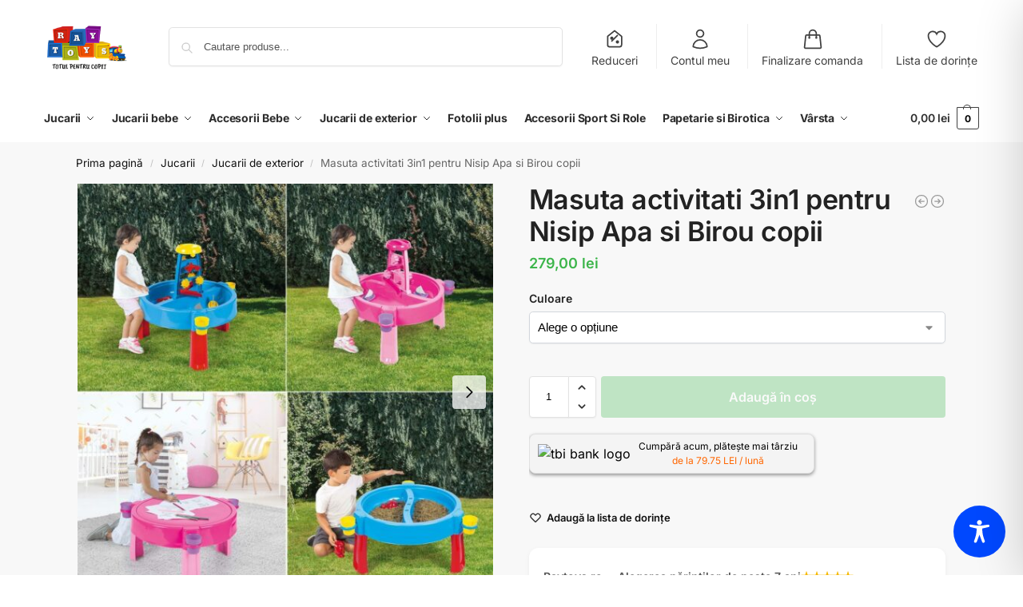

--- FILE ---
content_type: text/html; charset=utf-8
request_url: https://www.google.com/recaptcha/api2/anchor?ar=1&k=6LfwYtEaAAAAAJmywuPTpJJBC_WR_4gdOugckJaX&co=aHR0cHM6Ly9yYXl0b3lzLnJvOjQ0Mw..&hl=ro&v=PoyoqOPhxBO7pBk68S4YbpHZ&size=normal&anchor-ms=20000&execute-ms=30000&cb=jqn18u2gghm3
body_size: 49518
content:
<!DOCTYPE HTML><html dir="ltr" lang="ro"><head><meta http-equiv="Content-Type" content="text/html; charset=UTF-8">
<meta http-equiv="X-UA-Compatible" content="IE=edge">
<title>reCAPTCHA</title>
<style type="text/css">
/* cyrillic-ext */
@font-face {
  font-family: 'Roboto';
  font-style: normal;
  font-weight: 400;
  font-stretch: 100%;
  src: url(//fonts.gstatic.com/s/roboto/v48/KFO7CnqEu92Fr1ME7kSn66aGLdTylUAMa3GUBHMdazTgWw.woff2) format('woff2');
  unicode-range: U+0460-052F, U+1C80-1C8A, U+20B4, U+2DE0-2DFF, U+A640-A69F, U+FE2E-FE2F;
}
/* cyrillic */
@font-face {
  font-family: 'Roboto';
  font-style: normal;
  font-weight: 400;
  font-stretch: 100%;
  src: url(//fonts.gstatic.com/s/roboto/v48/KFO7CnqEu92Fr1ME7kSn66aGLdTylUAMa3iUBHMdazTgWw.woff2) format('woff2');
  unicode-range: U+0301, U+0400-045F, U+0490-0491, U+04B0-04B1, U+2116;
}
/* greek-ext */
@font-face {
  font-family: 'Roboto';
  font-style: normal;
  font-weight: 400;
  font-stretch: 100%;
  src: url(//fonts.gstatic.com/s/roboto/v48/KFO7CnqEu92Fr1ME7kSn66aGLdTylUAMa3CUBHMdazTgWw.woff2) format('woff2');
  unicode-range: U+1F00-1FFF;
}
/* greek */
@font-face {
  font-family: 'Roboto';
  font-style: normal;
  font-weight: 400;
  font-stretch: 100%;
  src: url(//fonts.gstatic.com/s/roboto/v48/KFO7CnqEu92Fr1ME7kSn66aGLdTylUAMa3-UBHMdazTgWw.woff2) format('woff2');
  unicode-range: U+0370-0377, U+037A-037F, U+0384-038A, U+038C, U+038E-03A1, U+03A3-03FF;
}
/* math */
@font-face {
  font-family: 'Roboto';
  font-style: normal;
  font-weight: 400;
  font-stretch: 100%;
  src: url(//fonts.gstatic.com/s/roboto/v48/KFO7CnqEu92Fr1ME7kSn66aGLdTylUAMawCUBHMdazTgWw.woff2) format('woff2');
  unicode-range: U+0302-0303, U+0305, U+0307-0308, U+0310, U+0312, U+0315, U+031A, U+0326-0327, U+032C, U+032F-0330, U+0332-0333, U+0338, U+033A, U+0346, U+034D, U+0391-03A1, U+03A3-03A9, U+03B1-03C9, U+03D1, U+03D5-03D6, U+03F0-03F1, U+03F4-03F5, U+2016-2017, U+2034-2038, U+203C, U+2040, U+2043, U+2047, U+2050, U+2057, U+205F, U+2070-2071, U+2074-208E, U+2090-209C, U+20D0-20DC, U+20E1, U+20E5-20EF, U+2100-2112, U+2114-2115, U+2117-2121, U+2123-214F, U+2190, U+2192, U+2194-21AE, U+21B0-21E5, U+21F1-21F2, U+21F4-2211, U+2213-2214, U+2216-22FF, U+2308-230B, U+2310, U+2319, U+231C-2321, U+2336-237A, U+237C, U+2395, U+239B-23B7, U+23D0, U+23DC-23E1, U+2474-2475, U+25AF, U+25B3, U+25B7, U+25BD, U+25C1, U+25CA, U+25CC, U+25FB, U+266D-266F, U+27C0-27FF, U+2900-2AFF, U+2B0E-2B11, U+2B30-2B4C, U+2BFE, U+3030, U+FF5B, U+FF5D, U+1D400-1D7FF, U+1EE00-1EEFF;
}
/* symbols */
@font-face {
  font-family: 'Roboto';
  font-style: normal;
  font-weight: 400;
  font-stretch: 100%;
  src: url(//fonts.gstatic.com/s/roboto/v48/KFO7CnqEu92Fr1ME7kSn66aGLdTylUAMaxKUBHMdazTgWw.woff2) format('woff2');
  unicode-range: U+0001-000C, U+000E-001F, U+007F-009F, U+20DD-20E0, U+20E2-20E4, U+2150-218F, U+2190, U+2192, U+2194-2199, U+21AF, U+21E6-21F0, U+21F3, U+2218-2219, U+2299, U+22C4-22C6, U+2300-243F, U+2440-244A, U+2460-24FF, U+25A0-27BF, U+2800-28FF, U+2921-2922, U+2981, U+29BF, U+29EB, U+2B00-2BFF, U+4DC0-4DFF, U+FFF9-FFFB, U+10140-1018E, U+10190-1019C, U+101A0, U+101D0-101FD, U+102E0-102FB, U+10E60-10E7E, U+1D2C0-1D2D3, U+1D2E0-1D37F, U+1F000-1F0FF, U+1F100-1F1AD, U+1F1E6-1F1FF, U+1F30D-1F30F, U+1F315, U+1F31C, U+1F31E, U+1F320-1F32C, U+1F336, U+1F378, U+1F37D, U+1F382, U+1F393-1F39F, U+1F3A7-1F3A8, U+1F3AC-1F3AF, U+1F3C2, U+1F3C4-1F3C6, U+1F3CA-1F3CE, U+1F3D4-1F3E0, U+1F3ED, U+1F3F1-1F3F3, U+1F3F5-1F3F7, U+1F408, U+1F415, U+1F41F, U+1F426, U+1F43F, U+1F441-1F442, U+1F444, U+1F446-1F449, U+1F44C-1F44E, U+1F453, U+1F46A, U+1F47D, U+1F4A3, U+1F4B0, U+1F4B3, U+1F4B9, U+1F4BB, U+1F4BF, U+1F4C8-1F4CB, U+1F4D6, U+1F4DA, U+1F4DF, U+1F4E3-1F4E6, U+1F4EA-1F4ED, U+1F4F7, U+1F4F9-1F4FB, U+1F4FD-1F4FE, U+1F503, U+1F507-1F50B, U+1F50D, U+1F512-1F513, U+1F53E-1F54A, U+1F54F-1F5FA, U+1F610, U+1F650-1F67F, U+1F687, U+1F68D, U+1F691, U+1F694, U+1F698, U+1F6AD, U+1F6B2, U+1F6B9-1F6BA, U+1F6BC, U+1F6C6-1F6CF, U+1F6D3-1F6D7, U+1F6E0-1F6EA, U+1F6F0-1F6F3, U+1F6F7-1F6FC, U+1F700-1F7FF, U+1F800-1F80B, U+1F810-1F847, U+1F850-1F859, U+1F860-1F887, U+1F890-1F8AD, U+1F8B0-1F8BB, U+1F8C0-1F8C1, U+1F900-1F90B, U+1F93B, U+1F946, U+1F984, U+1F996, U+1F9E9, U+1FA00-1FA6F, U+1FA70-1FA7C, U+1FA80-1FA89, U+1FA8F-1FAC6, U+1FACE-1FADC, U+1FADF-1FAE9, U+1FAF0-1FAF8, U+1FB00-1FBFF;
}
/* vietnamese */
@font-face {
  font-family: 'Roboto';
  font-style: normal;
  font-weight: 400;
  font-stretch: 100%;
  src: url(//fonts.gstatic.com/s/roboto/v48/KFO7CnqEu92Fr1ME7kSn66aGLdTylUAMa3OUBHMdazTgWw.woff2) format('woff2');
  unicode-range: U+0102-0103, U+0110-0111, U+0128-0129, U+0168-0169, U+01A0-01A1, U+01AF-01B0, U+0300-0301, U+0303-0304, U+0308-0309, U+0323, U+0329, U+1EA0-1EF9, U+20AB;
}
/* latin-ext */
@font-face {
  font-family: 'Roboto';
  font-style: normal;
  font-weight: 400;
  font-stretch: 100%;
  src: url(//fonts.gstatic.com/s/roboto/v48/KFO7CnqEu92Fr1ME7kSn66aGLdTylUAMa3KUBHMdazTgWw.woff2) format('woff2');
  unicode-range: U+0100-02BA, U+02BD-02C5, U+02C7-02CC, U+02CE-02D7, U+02DD-02FF, U+0304, U+0308, U+0329, U+1D00-1DBF, U+1E00-1E9F, U+1EF2-1EFF, U+2020, U+20A0-20AB, U+20AD-20C0, U+2113, U+2C60-2C7F, U+A720-A7FF;
}
/* latin */
@font-face {
  font-family: 'Roboto';
  font-style: normal;
  font-weight: 400;
  font-stretch: 100%;
  src: url(//fonts.gstatic.com/s/roboto/v48/KFO7CnqEu92Fr1ME7kSn66aGLdTylUAMa3yUBHMdazQ.woff2) format('woff2');
  unicode-range: U+0000-00FF, U+0131, U+0152-0153, U+02BB-02BC, U+02C6, U+02DA, U+02DC, U+0304, U+0308, U+0329, U+2000-206F, U+20AC, U+2122, U+2191, U+2193, U+2212, U+2215, U+FEFF, U+FFFD;
}
/* cyrillic-ext */
@font-face {
  font-family: 'Roboto';
  font-style: normal;
  font-weight: 500;
  font-stretch: 100%;
  src: url(//fonts.gstatic.com/s/roboto/v48/KFO7CnqEu92Fr1ME7kSn66aGLdTylUAMa3GUBHMdazTgWw.woff2) format('woff2');
  unicode-range: U+0460-052F, U+1C80-1C8A, U+20B4, U+2DE0-2DFF, U+A640-A69F, U+FE2E-FE2F;
}
/* cyrillic */
@font-face {
  font-family: 'Roboto';
  font-style: normal;
  font-weight: 500;
  font-stretch: 100%;
  src: url(//fonts.gstatic.com/s/roboto/v48/KFO7CnqEu92Fr1ME7kSn66aGLdTylUAMa3iUBHMdazTgWw.woff2) format('woff2');
  unicode-range: U+0301, U+0400-045F, U+0490-0491, U+04B0-04B1, U+2116;
}
/* greek-ext */
@font-face {
  font-family: 'Roboto';
  font-style: normal;
  font-weight: 500;
  font-stretch: 100%;
  src: url(//fonts.gstatic.com/s/roboto/v48/KFO7CnqEu92Fr1ME7kSn66aGLdTylUAMa3CUBHMdazTgWw.woff2) format('woff2');
  unicode-range: U+1F00-1FFF;
}
/* greek */
@font-face {
  font-family: 'Roboto';
  font-style: normal;
  font-weight: 500;
  font-stretch: 100%;
  src: url(//fonts.gstatic.com/s/roboto/v48/KFO7CnqEu92Fr1ME7kSn66aGLdTylUAMa3-UBHMdazTgWw.woff2) format('woff2');
  unicode-range: U+0370-0377, U+037A-037F, U+0384-038A, U+038C, U+038E-03A1, U+03A3-03FF;
}
/* math */
@font-face {
  font-family: 'Roboto';
  font-style: normal;
  font-weight: 500;
  font-stretch: 100%;
  src: url(//fonts.gstatic.com/s/roboto/v48/KFO7CnqEu92Fr1ME7kSn66aGLdTylUAMawCUBHMdazTgWw.woff2) format('woff2');
  unicode-range: U+0302-0303, U+0305, U+0307-0308, U+0310, U+0312, U+0315, U+031A, U+0326-0327, U+032C, U+032F-0330, U+0332-0333, U+0338, U+033A, U+0346, U+034D, U+0391-03A1, U+03A3-03A9, U+03B1-03C9, U+03D1, U+03D5-03D6, U+03F0-03F1, U+03F4-03F5, U+2016-2017, U+2034-2038, U+203C, U+2040, U+2043, U+2047, U+2050, U+2057, U+205F, U+2070-2071, U+2074-208E, U+2090-209C, U+20D0-20DC, U+20E1, U+20E5-20EF, U+2100-2112, U+2114-2115, U+2117-2121, U+2123-214F, U+2190, U+2192, U+2194-21AE, U+21B0-21E5, U+21F1-21F2, U+21F4-2211, U+2213-2214, U+2216-22FF, U+2308-230B, U+2310, U+2319, U+231C-2321, U+2336-237A, U+237C, U+2395, U+239B-23B7, U+23D0, U+23DC-23E1, U+2474-2475, U+25AF, U+25B3, U+25B7, U+25BD, U+25C1, U+25CA, U+25CC, U+25FB, U+266D-266F, U+27C0-27FF, U+2900-2AFF, U+2B0E-2B11, U+2B30-2B4C, U+2BFE, U+3030, U+FF5B, U+FF5D, U+1D400-1D7FF, U+1EE00-1EEFF;
}
/* symbols */
@font-face {
  font-family: 'Roboto';
  font-style: normal;
  font-weight: 500;
  font-stretch: 100%;
  src: url(//fonts.gstatic.com/s/roboto/v48/KFO7CnqEu92Fr1ME7kSn66aGLdTylUAMaxKUBHMdazTgWw.woff2) format('woff2');
  unicode-range: U+0001-000C, U+000E-001F, U+007F-009F, U+20DD-20E0, U+20E2-20E4, U+2150-218F, U+2190, U+2192, U+2194-2199, U+21AF, U+21E6-21F0, U+21F3, U+2218-2219, U+2299, U+22C4-22C6, U+2300-243F, U+2440-244A, U+2460-24FF, U+25A0-27BF, U+2800-28FF, U+2921-2922, U+2981, U+29BF, U+29EB, U+2B00-2BFF, U+4DC0-4DFF, U+FFF9-FFFB, U+10140-1018E, U+10190-1019C, U+101A0, U+101D0-101FD, U+102E0-102FB, U+10E60-10E7E, U+1D2C0-1D2D3, U+1D2E0-1D37F, U+1F000-1F0FF, U+1F100-1F1AD, U+1F1E6-1F1FF, U+1F30D-1F30F, U+1F315, U+1F31C, U+1F31E, U+1F320-1F32C, U+1F336, U+1F378, U+1F37D, U+1F382, U+1F393-1F39F, U+1F3A7-1F3A8, U+1F3AC-1F3AF, U+1F3C2, U+1F3C4-1F3C6, U+1F3CA-1F3CE, U+1F3D4-1F3E0, U+1F3ED, U+1F3F1-1F3F3, U+1F3F5-1F3F7, U+1F408, U+1F415, U+1F41F, U+1F426, U+1F43F, U+1F441-1F442, U+1F444, U+1F446-1F449, U+1F44C-1F44E, U+1F453, U+1F46A, U+1F47D, U+1F4A3, U+1F4B0, U+1F4B3, U+1F4B9, U+1F4BB, U+1F4BF, U+1F4C8-1F4CB, U+1F4D6, U+1F4DA, U+1F4DF, U+1F4E3-1F4E6, U+1F4EA-1F4ED, U+1F4F7, U+1F4F9-1F4FB, U+1F4FD-1F4FE, U+1F503, U+1F507-1F50B, U+1F50D, U+1F512-1F513, U+1F53E-1F54A, U+1F54F-1F5FA, U+1F610, U+1F650-1F67F, U+1F687, U+1F68D, U+1F691, U+1F694, U+1F698, U+1F6AD, U+1F6B2, U+1F6B9-1F6BA, U+1F6BC, U+1F6C6-1F6CF, U+1F6D3-1F6D7, U+1F6E0-1F6EA, U+1F6F0-1F6F3, U+1F6F7-1F6FC, U+1F700-1F7FF, U+1F800-1F80B, U+1F810-1F847, U+1F850-1F859, U+1F860-1F887, U+1F890-1F8AD, U+1F8B0-1F8BB, U+1F8C0-1F8C1, U+1F900-1F90B, U+1F93B, U+1F946, U+1F984, U+1F996, U+1F9E9, U+1FA00-1FA6F, U+1FA70-1FA7C, U+1FA80-1FA89, U+1FA8F-1FAC6, U+1FACE-1FADC, U+1FADF-1FAE9, U+1FAF0-1FAF8, U+1FB00-1FBFF;
}
/* vietnamese */
@font-face {
  font-family: 'Roboto';
  font-style: normal;
  font-weight: 500;
  font-stretch: 100%;
  src: url(//fonts.gstatic.com/s/roboto/v48/KFO7CnqEu92Fr1ME7kSn66aGLdTylUAMa3OUBHMdazTgWw.woff2) format('woff2');
  unicode-range: U+0102-0103, U+0110-0111, U+0128-0129, U+0168-0169, U+01A0-01A1, U+01AF-01B0, U+0300-0301, U+0303-0304, U+0308-0309, U+0323, U+0329, U+1EA0-1EF9, U+20AB;
}
/* latin-ext */
@font-face {
  font-family: 'Roboto';
  font-style: normal;
  font-weight: 500;
  font-stretch: 100%;
  src: url(//fonts.gstatic.com/s/roboto/v48/KFO7CnqEu92Fr1ME7kSn66aGLdTylUAMa3KUBHMdazTgWw.woff2) format('woff2');
  unicode-range: U+0100-02BA, U+02BD-02C5, U+02C7-02CC, U+02CE-02D7, U+02DD-02FF, U+0304, U+0308, U+0329, U+1D00-1DBF, U+1E00-1E9F, U+1EF2-1EFF, U+2020, U+20A0-20AB, U+20AD-20C0, U+2113, U+2C60-2C7F, U+A720-A7FF;
}
/* latin */
@font-face {
  font-family: 'Roboto';
  font-style: normal;
  font-weight: 500;
  font-stretch: 100%;
  src: url(//fonts.gstatic.com/s/roboto/v48/KFO7CnqEu92Fr1ME7kSn66aGLdTylUAMa3yUBHMdazQ.woff2) format('woff2');
  unicode-range: U+0000-00FF, U+0131, U+0152-0153, U+02BB-02BC, U+02C6, U+02DA, U+02DC, U+0304, U+0308, U+0329, U+2000-206F, U+20AC, U+2122, U+2191, U+2193, U+2212, U+2215, U+FEFF, U+FFFD;
}
/* cyrillic-ext */
@font-face {
  font-family: 'Roboto';
  font-style: normal;
  font-weight: 900;
  font-stretch: 100%;
  src: url(//fonts.gstatic.com/s/roboto/v48/KFO7CnqEu92Fr1ME7kSn66aGLdTylUAMa3GUBHMdazTgWw.woff2) format('woff2');
  unicode-range: U+0460-052F, U+1C80-1C8A, U+20B4, U+2DE0-2DFF, U+A640-A69F, U+FE2E-FE2F;
}
/* cyrillic */
@font-face {
  font-family: 'Roboto';
  font-style: normal;
  font-weight: 900;
  font-stretch: 100%;
  src: url(//fonts.gstatic.com/s/roboto/v48/KFO7CnqEu92Fr1ME7kSn66aGLdTylUAMa3iUBHMdazTgWw.woff2) format('woff2');
  unicode-range: U+0301, U+0400-045F, U+0490-0491, U+04B0-04B1, U+2116;
}
/* greek-ext */
@font-face {
  font-family: 'Roboto';
  font-style: normal;
  font-weight: 900;
  font-stretch: 100%;
  src: url(//fonts.gstatic.com/s/roboto/v48/KFO7CnqEu92Fr1ME7kSn66aGLdTylUAMa3CUBHMdazTgWw.woff2) format('woff2');
  unicode-range: U+1F00-1FFF;
}
/* greek */
@font-face {
  font-family: 'Roboto';
  font-style: normal;
  font-weight: 900;
  font-stretch: 100%;
  src: url(//fonts.gstatic.com/s/roboto/v48/KFO7CnqEu92Fr1ME7kSn66aGLdTylUAMa3-UBHMdazTgWw.woff2) format('woff2');
  unicode-range: U+0370-0377, U+037A-037F, U+0384-038A, U+038C, U+038E-03A1, U+03A3-03FF;
}
/* math */
@font-face {
  font-family: 'Roboto';
  font-style: normal;
  font-weight: 900;
  font-stretch: 100%;
  src: url(//fonts.gstatic.com/s/roboto/v48/KFO7CnqEu92Fr1ME7kSn66aGLdTylUAMawCUBHMdazTgWw.woff2) format('woff2');
  unicode-range: U+0302-0303, U+0305, U+0307-0308, U+0310, U+0312, U+0315, U+031A, U+0326-0327, U+032C, U+032F-0330, U+0332-0333, U+0338, U+033A, U+0346, U+034D, U+0391-03A1, U+03A3-03A9, U+03B1-03C9, U+03D1, U+03D5-03D6, U+03F0-03F1, U+03F4-03F5, U+2016-2017, U+2034-2038, U+203C, U+2040, U+2043, U+2047, U+2050, U+2057, U+205F, U+2070-2071, U+2074-208E, U+2090-209C, U+20D0-20DC, U+20E1, U+20E5-20EF, U+2100-2112, U+2114-2115, U+2117-2121, U+2123-214F, U+2190, U+2192, U+2194-21AE, U+21B0-21E5, U+21F1-21F2, U+21F4-2211, U+2213-2214, U+2216-22FF, U+2308-230B, U+2310, U+2319, U+231C-2321, U+2336-237A, U+237C, U+2395, U+239B-23B7, U+23D0, U+23DC-23E1, U+2474-2475, U+25AF, U+25B3, U+25B7, U+25BD, U+25C1, U+25CA, U+25CC, U+25FB, U+266D-266F, U+27C0-27FF, U+2900-2AFF, U+2B0E-2B11, U+2B30-2B4C, U+2BFE, U+3030, U+FF5B, U+FF5D, U+1D400-1D7FF, U+1EE00-1EEFF;
}
/* symbols */
@font-face {
  font-family: 'Roboto';
  font-style: normal;
  font-weight: 900;
  font-stretch: 100%;
  src: url(//fonts.gstatic.com/s/roboto/v48/KFO7CnqEu92Fr1ME7kSn66aGLdTylUAMaxKUBHMdazTgWw.woff2) format('woff2');
  unicode-range: U+0001-000C, U+000E-001F, U+007F-009F, U+20DD-20E0, U+20E2-20E4, U+2150-218F, U+2190, U+2192, U+2194-2199, U+21AF, U+21E6-21F0, U+21F3, U+2218-2219, U+2299, U+22C4-22C6, U+2300-243F, U+2440-244A, U+2460-24FF, U+25A0-27BF, U+2800-28FF, U+2921-2922, U+2981, U+29BF, U+29EB, U+2B00-2BFF, U+4DC0-4DFF, U+FFF9-FFFB, U+10140-1018E, U+10190-1019C, U+101A0, U+101D0-101FD, U+102E0-102FB, U+10E60-10E7E, U+1D2C0-1D2D3, U+1D2E0-1D37F, U+1F000-1F0FF, U+1F100-1F1AD, U+1F1E6-1F1FF, U+1F30D-1F30F, U+1F315, U+1F31C, U+1F31E, U+1F320-1F32C, U+1F336, U+1F378, U+1F37D, U+1F382, U+1F393-1F39F, U+1F3A7-1F3A8, U+1F3AC-1F3AF, U+1F3C2, U+1F3C4-1F3C6, U+1F3CA-1F3CE, U+1F3D4-1F3E0, U+1F3ED, U+1F3F1-1F3F3, U+1F3F5-1F3F7, U+1F408, U+1F415, U+1F41F, U+1F426, U+1F43F, U+1F441-1F442, U+1F444, U+1F446-1F449, U+1F44C-1F44E, U+1F453, U+1F46A, U+1F47D, U+1F4A3, U+1F4B0, U+1F4B3, U+1F4B9, U+1F4BB, U+1F4BF, U+1F4C8-1F4CB, U+1F4D6, U+1F4DA, U+1F4DF, U+1F4E3-1F4E6, U+1F4EA-1F4ED, U+1F4F7, U+1F4F9-1F4FB, U+1F4FD-1F4FE, U+1F503, U+1F507-1F50B, U+1F50D, U+1F512-1F513, U+1F53E-1F54A, U+1F54F-1F5FA, U+1F610, U+1F650-1F67F, U+1F687, U+1F68D, U+1F691, U+1F694, U+1F698, U+1F6AD, U+1F6B2, U+1F6B9-1F6BA, U+1F6BC, U+1F6C6-1F6CF, U+1F6D3-1F6D7, U+1F6E0-1F6EA, U+1F6F0-1F6F3, U+1F6F7-1F6FC, U+1F700-1F7FF, U+1F800-1F80B, U+1F810-1F847, U+1F850-1F859, U+1F860-1F887, U+1F890-1F8AD, U+1F8B0-1F8BB, U+1F8C0-1F8C1, U+1F900-1F90B, U+1F93B, U+1F946, U+1F984, U+1F996, U+1F9E9, U+1FA00-1FA6F, U+1FA70-1FA7C, U+1FA80-1FA89, U+1FA8F-1FAC6, U+1FACE-1FADC, U+1FADF-1FAE9, U+1FAF0-1FAF8, U+1FB00-1FBFF;
}
/* vietnamese */
@font-face {
  font-family: 'Roboto';
  font-style: normal;
  font-weight: 900;
  font-stretch: 100%;
  src: url(//fonts.gstatic.com/s/roboto/v48/KFO7CnqEu92Fr1ME7kSn66aGLdTylUAMa3OUBHMdazTgWw.woff2) format('woff2');
  unicode-range: U+0102-0103, U+0110-0111, U+0128-0129, U+0168-0169, U+01A0-01A1, U+01AF-01B0, U+0300-0301, U+0303-0304, U+0308-0309, U+0323, U+0329, U+1EA0-1EF9, U+20AB;
}
/* latin-ext */
@font-face {
  font-family: 'Roboto';
  font-style: normal;
  font-weight: 900;
  font-stretch: 100%;
  src: url(//fonts.gstatic.com/s/roboto/v48/KFO7CnqEu92Fr1ME7kSn66aGLdTylUAMa3KUBHMdazTgWw.woff2) format('woff2');
  unicode-range: U+0100-02BA, U+02BD-02C5, U+02C7-02CC, U+02CE-02D7, U+02DD-02FF, U+0304, U+0308, U+0329, U+1D00-1DBF, U+1E00-1E9F, U+1EF2-1EFF, U+2020, U+20A0-20AB, U+20AD-20C0, U+2113, U+2C60-2C7F, U+A720-A7FF;
}
/* latin */
@font-face {
  font-family: 'Roboto';
  font-style: normal;
  font-weight: 900;
  font-stretch: 100%;
  src: url(//fonts.gstatic.com/s/roboto/v48/KFO7CnqEu92Fr1ME7kSn66aGLdTylUAMa3yUBHMdazQ.woff2) format('woff2');
  unicode-range: U+0000-00FF, U+0131, U+0152-0153, U+02BB-02BC, U+02C6, U+02DA, U+02DC, U+0304, U+0308, U+0329, U+2000-206F, U+20AC, U+2122, U+2191, U+2193, U+2212, U+2215, U+FEFF, U+FFFD;
}

</style>
<link rel="stylesheet" type="text/css" href="https://www.gstatic.com/recaptcha/releases/PoyoqOPhxBO7pBk68S4YbpHZ/styles__ltr.css">
<script nonce="JRXdepra7zAOEiKUGPjGMw" type="text/javascript">window['__recaptcha_api'] = 'https://www.google.com/recaptcha/api2/';</script>
<script type="text/javascript" src="https://www.gstatic.com/recaptcha/releases/PoyoqOPhxBO7pBk68S4YbpHZ/recaptcha__ro.js" nonce="JRXdepra7zAOEiKUGPjGMw">
      
    </script></head>
<body><div id="rc-anchor-alert" class="rc-anchor-alert"></div>
<input type="hidden" id="recaptcha-token" value="[base64]">
<script type="text/javascript" nonce="JRXdepra7zAOEiKUGPjGMw">
      recaptcha.anchor.Main.init("[\x22ainput\x22,[\x22bgdata\x22,\x22\x22,\[base64]/[base64]/bmV3IFpbdF0obVswXSk6Sz09Mj9uZXcgWlt0XShtWzBdLG1bMV0pOks9PTM/bmV3IFpbdF0obVswXSxtWzFdLG1bMl0pOks9PTQ/[base64]/[base64]/[base64]/[base64]/[base64]/[base64]/[base64]/[base64]/[base64]/[base64]/[base64]/[base64]/[base64]/[base64]\\u003d\\u003d\x22,\[base64]\\u003d\x22,\x22w47CgipHEsK9aMOPHkTDssKsWHJkwogibsOpD33DqmV6woU9wrQ5woRYWgzCjDbCk3/[base64]/[base64]/DphLDnF7DszQgwqTDglfDg386A8O7HsKWwr/DpS3DigLDncKPwqs1wptfIcOSw4IWw70jesKawpUkEMO2a3R9E8OfK8O7WSRRw4UZwrTCs8OywrRDwrTCujvDmDpSYSjCiyHDkMKyw6tiwovDrQLCtj0GwqfCpcKNw6PCtxIdwoDDpGbCncKfaMK2w7nDpsKhwr/[base64]/DmDl7w4I5Jj5yZG7Cm8KdwovDi8O/Iwl3wpLClH0JUMKsEDZiw61bwqfCtHDCnWzDoX7CjMO1w4Qowql6wrHCosOOa8OzIxnCk8Kowowxwpx2w4V+w410w6AWwrN/w5wGAXtCw4IiWFYiawfCmVIDw4XDu8KSw4rCp8K0VMOxI8O2w4NhwqJnMW/Crhw/GkwtwrDCoBUDw6rDvcKiw6FrBxEfwrTDs8KyekfCs8KoVsKSBBzDgFFHOzrDi8OeakFRMsKTD3XDhcKTBsKmVyjDtE46w5nDncOVQsKRwrXDk1DCrcK1fn/CuH9vw5FGwqVtwql2KsOELl0KXiY8w5RGADrDmcK1bcO+wp/[base64]/Dh8K6OB7DqsKawpA5wok1PMKObSvCpsOzw6TCmcKOwpnCvFFIwqvCnxMAwrtKRTLCl8KyLQhxBX08PcKbF8OCBHpOAMKxw7nCpm9+wqoGREnDjVl9w67Ct0jChcKGNjtWw7fCmX9dwrDCoQlnbnnCgj7CkhjCqsO7wqnDkMOZX1HDig3DqMKCAylvw6/CnVd2wqQ7RMKWOsOxY01Jw5xLJ8K/UWENwrd5wrPCh8KyR8OgXzHDohLCtUvCsFnDvcOfwrbDkcOXwrs/AsOnGnVtTFtUFznCvRzDmgnClgXDjmI+XcKzOMKTw7fCtR3DrSHDgsK7SEPDrcKvAcKcw4vDvcK+TMOXAMKpw54oIHwjw5PDhFPDrcOmw7jCrRvCgFTDs3Juw4/CvcOdwp43UcKqw5HCnx7DqMO1HCvDmsOfwp4icgBzOMKGBmdhw7B+ZMORwq7CrMKyPsKtw67DosKvwrDCpBRmwqJ5wrgqw6PCnMOWaUTCvmDChcKHaRkSwqxUwqVXHsKFcRwTwrDCosOrw5UeARcLe8KGfcO8dsK/bBIlw5xtw59hRcKDVsONI8OFV8OGw4pew7jClMKRw5bCh1I4BcO/w5Iqw7XCp8KAwp0TwolwAnJNT8O3w54xw78oRwTDilHDicOJJTLDpsOowr7Cny/DrBZ4RjQOGELCrH/Ct8KEXw1vwpjDmMKaADAMCsOkLHkzwqJGw79KEcO2w7PCpRQGwqsuA0zDhwXDvcOlwowVBcOJYcOTwq0wQjbDksKkwq3DrMKLw4HClcK/[base64]/CjcO1woXCtUvCkcOURkfDssOWwqfCr2Erw68OwoNWcMOIw64UwobDvCEvY3pawoPCgxvCpFIDw4EewpzDh8OAA8KDwpIdw4tYWMOHw5tPwoMYw4HCnFDCsMKCw7JxEypFw5p2EyHDl3nCjntDMR9Fw6BQWUxywpE1BsOXccKrwovDqHHCt8KwwqTDmMKzwqx/WBXChH5swoEONcO0wr/CmEkgA0zCmMOlYMOAE1cnw6LCsAzCkFEEw7xEw4TCgcOxcRtPInhNZMO+dMKGZsKOw4XDm8ODwo0QwogCXW/CocOHJXQlwrLDtMKrbzVxZ8OkBGvDp1JMwrIiGMOCw6lJwp1lPHZFFAEhw64LPsKjw4fDpz5OXznCm8KiY0XCocK3w7pPNUp8HFHDvUTCg8K/[base64]/wqbDjHwuA2vCllMkw6QVwrFGw7LDlxjClHI+w47CjWFsw5vDunnDmjBnwoFgw4g6w6kdaHrCgsKrWcOKw4XCksO/[base64]/Dt8OtQxwAw5TDmMK3YjHDpcKPwrXCo27DssOWwr0iNcOJw4NtW3/Dh8KfwrHDvAfCuRTDscOjBkDCo8OQa3bDvsKdw5Q1woPDnShZwqbDqQTDvjTDusOPw7zDiWp7w47DjcKlwoPDhF/Cl8Ktw5vDosOZKcKwICs7QcOYYGZ2NHoDw49+w6TDmD7ChUTDtMO+OSbDvTjCvsOANMKjwqLDqMO3w7VRw7DDrljDt0AxWzoGwqDCkEPDucOZw4bCnMOYdsOMwqQYAA0RwpAwOBh/BjwKLMOeOU7Ds8KbQFMnwqBLwojDsMOXdMOhXALChWh/[base64]/Dv3IhK8OEKBbDuMOswqJRUnjDl2TDlwTCscOeM8KiMMKow7zDk8Obw7stLXI2wqrCu8OYdcOjFD16w7BCw6jCigEaw6PDhMKzw7/Cv8Ktw4oQEwRxFsOFQ8K5w4XCosKSEg3DgMKRw6UsdcKHwrdrw50Tw6jCjcKNAcK3OWNEasKKcALCncK+LmE/[base64]/DshzDtMKQwpFGDWUZdTQYw6fDsMOlw4nCmsK2dWPDpU9WecKRw4AtTcOfw4nCizc3w7bClsKXBGR/wo8dEcOYLcKbwr5+ak7DuUxpR8OYBALCqcK/JsK4HX7DvCnCrsOoRAMQw5RCwrnCkjDDmBjClRLCpsOUwpHCs8K+FcO1w4htLsOew6cTwpRIQ8OgEDLDij8bw53DucKSw67DmV3Cr27CrRZFFsOIaMK3CBHCk8OQw6hqw6g2ZC7CiBbCvsKpwpTCoMKvwo7DmcKwwpbCql/DkTsoEQzCvARlw6PCmMO2AkkvDypbw4bCsMObw78WQsO6bcORFjEawr7CsMOZwpbCr8O8Yz7CvcO1w7Jxw7XDsAA0BsOHw4NgKkTDu8O0AsKiHl/CnT0nVU1VOsODYsKLwrs/[base64]/XsO/w5nCl8KQw7rDtyHCnMKJGVY6w5RkJMObw4oKFgjCmmPCqgszw6TDlHvDmAnCjsOdZ8Oew6ICw7HCgVTDo2XDtcKdeSjDiMOXAMK9w6vDry51GEnDvcOfcwPDvn5qwr3CoMKuT3/CgsOlwoUdwqkcYsKDLMK1V2TCnH7CpB8Sw4dwM2/ChMK5wojChcOLw5TDn8Oaw50Bw7N9wpzCksOvwprCjcOTwqEmw5fCuRvCnWRUw5XDtcKLw5DDlMOuwo3DusOoFFXCvsKcVWIgIMKIL8KCBVbDucKHw5Icw4nCu8Oiw4zDn0x/FcKUHcKhw6/CpcKNYkrCthV+wrLDssK0w7PCnMK/w40EwoAjw77DvMKRw5nCi8KkWcKjBADCiMKpLsKmSknDt8K0EVDCuMOua03CrsKLTsOocMOPwrgIw5o0wr5nwpnDpzfDnsOpBsKvw5vDliLDriM0KSXCtlUQWH/DjiDCjG7DkDPDhMOZw4dww57ChMO8wqUuw4ALT20bwqYwEMO7SMOzOsKdwqMpw4c8w7jCn0/DpMKGTsO/w67CmsOcw6Q4T0nCqTPCj8KpwrrDowk9bmN5wpdoAsKxw5t/dMOQwr9RwrNLbsKAFDFCw4jDh8K8EsKgw55NT0HCtUTCrEPCoE89BgnChSrCmcOoVVZbwpJuw4/DmE4oZyoJccKOAQXCqMO4e8KcwpxWXMOww7INw6DDjsOlwrEHw58fwolEecK8wqloJHXDmiVXwrESw7XCjsOIBkg9XsOVTDzDrSPDjiVsL2hEwp5dw5nCphbDr3PDp1ZUwpnCsHjDnmJlw48FwofDih/DvcK/w4gTU1A/PcKswozCosKXw7vDm8OQwpjCtmcWWcOqw7hdw47Dr8K1cX1HwrrDhGQiOMKGw4LCvsKbP8OvwrBuI8OLB8O0cm1twpcAGsOjwofDuSfCvcKTYAAtMzREw57DgE0Mwq/CrC5KAsOnwqVcbMKWwpnDiHPCiMOHwpXDikM7KynDrMOgPl7DjzdgJz7DscKmwo3DnsOzwq7CqCvClMKJKR/[base64]/w5/CvcK7WDnCinzClsKhw58Cwr5Jw4UnW1V/fyp2wovDiS3DuwRmaxlOw5c0JQ46L8OVAGITw44AESwkwrgtU8K9LMKHchnDjXzDssKrw4nDtkrCkcOGYCcWETrCmcKHw5fCscKuHMO4esOKw5PCqUTDl8KQKWPCncKPA8OZwo/DmsOcYgPDgCXDp0nDi8OSRcKqUcOfQcOywpIqEsK3woTCjcOpBB/Ckig6wqbCkkwRwp9aw5fCvsOAw6IxCsKywr/DmULDnEvDtsKqFGFTeMOpw5zDm8KEMU5Vw6rCq8KwwoB6E8Kjw6/DoXQOw7bDhSMwwrDDmhY2w65cHcKww68/[base64]/w4fCkcKBwpjCqcKgKBTDsnrDvwkTeh7ClsO4wrZ9ZmxXw7XCqlxfwo/Co8KRL8OEwoY0wol6wpIAwo9bwrHDmFTCslnDpDnDmy/Dqjt0McODLsKXVkLCswbDlD9/EsKcwoPDgcKow4I1N8OFI8Ovw6bCk8KwIhLDssOmwrszwpVVw5/Cq8K2QELCj8KDFsO3w47CusKvwrVXwp4GNHPDmMKddU3CpCrCrlIWXXtwYcOswrHCqlNnPVHDh8KMFMOVMMOjPRQRSUwUNC/CnTfClMKOw6TDnsKawrVtwqbDvD3CmFzCuT3Cm8Odw5zDiMO8wqcSwpwhImRgb1Vhw6zDhE/[base64]/Du8OrwqXClGHCjirDosK+wrvCjsO/QMOGwr3Cm8OSVFHDpn3DmQHDmsOww4Viw4fDkCYEw7FXwox+OsKuwrLChibDl8KFZMKGHnh6FsKLFyHCn8OXHhFLdMKsIsK+w6V+wr3CqRpsMMORwokkSCbCs8K4w5bDgsOhw6ZPw6/[base64]/CvBoqKk8DZm/[base64]/DuUbDjxpSw5TDsA3ClcOhwqsdfcOZwqx/wok8w6XDnsK/w6nDl8OeAMOuNlQAGcKIfEcFfsKKw7XDryjCmcO3w6TCl8ONKhXCs1QcXcOhdQ3CmsOresOpZXrCpsOGXsObC8KqwpDDvSMhw70pwpfDssOQwpM3TBnDmMKhw7oiBDZ5w5hyI8K2DVfDqMOddQFEw73Chw8LFsOzJ2/[base64]/[base64]/BB/[base64]/DksKZP8KaYTcOUMObw6DChD7CusOZB8K1wq7Dp1rDml1/J8KkIkbCscKCwr8KwqLDnmfDpHtaw58kaAjDm8KMG8Knw5jDhBtHQy1zdMK0Y8OpJjrCm8O6N8OTw6J6X8KhwrBfd8KOwoBSXUnDucOIw6PCrcOgw6EzXR1vwqPDrXgPfSbClBgiwqpVwr/[base64]/Cg8K/w5oTwrICEsO3w78LU8Kfw4oiw7jDsMOTWMK8w4PDs8OiZMK/U8KuUcOSahnCqArDs35tw4LCowt0JVPCh8OgD8ODw4pjwrAwUMODwoTDtcK0SSLCvA9Vw67DtxHDvloqwrZ0wqnCiU0CNx80w7HDpVlpwr7Dm8K5w4IgwpY3w6rCucKdQCsHDCTDmVNrXcO/DMOtY3LCuMKiQhBaw73DgcKVw5XCvnfDh8KpZVs6wqN6wrHChkjDmcOSw5PDucK9wpLCpMKbwpx3O8KcBCVEwoE4DWFrw7oSwojCisO8w71zJcK+S8O3IcKyTlHCh1LCjD8rwpDDq8OeaCFjfkLDjXUNA3/DjcKfXTTCrSHCn13CqH81w4F5LxzCtcOrWsOcwo7DqcKyw4vCiRY4E8KpWGLDgsKxw7XCjQHCiBzChMOWdsOCR8Kpw7RHw6XCmBZjFFR+w6FDwrxCJS1cYFxjw4QEwrxww4/DhHAwKUjClMKnw4lZw7kPw4LCr8OtwqTDnMKYFMKMWC4pw6EFwqdjw50mw69awqDDgzbDoQrCu8OfwrdvFGhWwp/DuMKGY8O7WXcawos8PF4RVcOLPDszRcKJAsOYw57CisKQYlHDlsKWeVAZdFl3w7fCnxzDjgfDuxgNNMKodgrDjllJW8K2DcOTH8O1w5LDgMK2BFUsw5rCpsOxw5E+fhByc3TCrRZlw6TCnsKvVXnCrlkbGVDDmW/[base64]/[base64]/w4kMDznCnMOIwrQZOsK4csOTJ1DDu8Klw7c5IE1LSW3ChjnDlsKcGx3DnHZdw47DmjDDmjnDscKbNBDDjkzCpcOjY2sMw74/w5MuO8ONcn0Jw6nCoWXDg8KPN17CgE3CuzhHwpTDtkrCjMOkwrzCoyJiEMK6VcO0wqtoSMKQw4sfXcKIwqDChx5jRD0kCmXDqAl5wqhPfXo2Xh0cw7kuwrbDhQVED8O7RwfDpxjClGfDicKCMcK/w71sRD4bwpkWW04ZecO9VWs0wrTDrBZPwplBcMKhGgMvAcONw5TDkMOiwoLDncO0QsOgw40AfcKqwozDocO9wrPDjF5VWQXDnnoiwp7Cm2jDpyoiwoYFGMOawpLCi8Oow7LCjcOWK3zDvSwiw4HDisOdL8ONw50Cw6vDp2HDvyTDn3/Co0ZjfsOaTSHDh3Myw43DhEBhwqlmwpxtOknDlsOnBMKOU8KaC8O6Y8KHX8KNdQZpC8OafcOVSXpuw7fCvS7CjmvCpAPCjlPDn3k7w6MQG8KPV10Rw4LDqCAkV0/Cjl0awpDDuFPCiMKrwrnCrWsdw6vChl0mwq3DuMKzwqfDtMKIPGfCvMKiLzAnwrs3wodrwo/Dp3vCrAbDqXEXWcKIw7AnK8KXwrQMSUfCgsOuKgVkDMKqw43Dui/CnwUoU1Zbw4jCjsOWWcOcw6wwwo1Uwrohw7pEVsKOw7HCscOZKznDoMOPwq/[base64]/CjkjCoEjDlsKZO0jCmcKoFTfCnlTCt3FCfsO8wq7Cu3fDhl4kFELDhU/DjsKvwosRP04ITMOPc8KJwpbCs8OwKRbDtDfDmcOqacOVwpHDnMKAQ0jDjTrDrw5twq7CgcOzH8O8UzphOULCrMK/JsO6DMKEAVXCrsKOEMKfbh3DjnDDhsOPHMKWwqhMwpHCs8Oxw7LDijwRP1HDkVYtwr/CmsKfd8K1wqTDhQ/Dv8KiwpHDj8KqeEDDksOTKhxgw4wzOiHCpMKSwrLCtsOlFWFuw6o2w5fDjX1mw4Mock/CqyB7w6vDmVfDujHDicKxWgHDtsKCwr3DmMKSwrEzRSZUw6QnPMKtMMOaCmjCgsKRwpHCqcOMOMOCwpYdI8Ohw57Ch8Kww640EsK3XsKBDxzCq8OPwrcAwqJ1wr7Dq3HCv8ODw6vCkCjDvsKcwo/DpsOBHcO+TXFhw7DCmE8pccKVwpfDmsKGw6TCtcK6VsKow7/[base64]/TsOcw44NbFLCrsKkTTkzwrZpw4nChMKTw6/Do8OWcsKEwoRDQm3DnsOYdcKZY8OoVMOLwq/[base64]/F8KSw4zDrsOsGcOcw7/DnX/DvzA6fMK4wrQnw5p/ZMKqwrc/YMKUw7HCuCpJPhjDkSEzY2xsw4LCgy/Cm8O3w67DvHVeJcKDPhnCsEfCiRHClATDvg/Dv8Kiw63DrlJ4wogMHcO7wq3DpEzCvcOFI8Oaw4DCpDxmQxHCkMOlwrHCgE0KMQ3DscKlZ8Ojwq5wwo7CucKdc13DlFDDnEfDuMKBwp7DmAFZWMOzb8O3L8K+w5NxwoDCpU3CvsOfw6N5A8K/S8OeXcOMe8Ksw4Zlw6FtwqZmUcOnwpPDqsKEw5RwwovDusOiwrtSwpMewqYWw4zDgVVLw74Ywr/DmMKRwoTCohXCq0TCuj/DnBHDkMOrwofDkMOXw45BJigxAkkxEnTCmSPDnsO0w6vDrsKlTcKow5VGJiTCtm0DUDjDlVcVQMOwE8OyOHbClSfDvSTClS/[base64]/CvEcrTsOjwrDCqjvDpSdUwovDj8O6wrzCusO+dUPCt8KXw70Fw4TDq8KMw4LDjF/[base64]/DokUuNMOaesOzwq/DnsKaQjowecOjN399X8KEwrjDoB0Tw5J1UDHClHFcTnjDrcO0w4/DjcKPIzDDn3wHPkXCnWTDssObNGrCuhE9wqTCgsKiwpLCujjDt2sSw5TCgMOBwo0Dw7jCuMOdd8O/JMKiw67DjMOlTDhsBkLCr8KNLsO/wpdWKsKlJ1bDncKhB8KicwnDi1TDgcOlw7DCgjDCl8KdE8K4w5XDsj48MD/CsSgzwp/DqcOaasOAT8KfHcK+w7/DmVrCicOEwrLCh8KzPk1Fw4/CgsOuwrjCkRtxe8Okw7TCtRNMwrzCucKww6LDuMKywq/Dg8OBCMOnwrvCpF/DhlnDmiJQw595wpjChWNywoDCk8KpwrDDiwlPQC5YOMOdc8KWc8OKV8KgXSBNwqpOwo0lwrBrdXbDlhw+YMK/AMK1w6gYwqvDnMKvYEzCmU8Pw5MGw4fCuVRRw51QwrQDb2bDn0FzCFpPw4rDtcOjEsOpH2jDqcORwrZMw5zCnsOoLcKjw7ZWwqYNeUo6woxpOHnCjxfChA/DpnLCszvDvw5KwqPCvXvDkMO+w4vCmgTDtcO6SihSwqRtw6U3wo/DiMObTzdTwr4GwppUUsKeWcO7c8OBRT9jQMOtKDrDlcOUW8KxcxkAwp7DgcOxw53DvsKsBjtTw7M6DTHDqGzDtsOTAcKUwq/DiDXDmsORw4Z5w7xJwpNJwr5ow5fCvw89w6EyaSJQwonDtMKtw63CvMO8wq3DmcKuwoMRW1V/f8Khw48/[base64]/[base64]/DlXDDjBPCuMOEw7/DjyvChDLChcO4wq0Pw6J/woBiwpfCnMKjw7TCsxZUwqp/OnDDh8Kgwr1rQ2YAdGM4YkrDksKxfgQ2BAJsQsORM8O1C8OxUTHCtcOFHw3Di8K3CcK2w6zDnjxZIT0gwqYHA8OTwrXCi3dODsK+agDDu8OMw6d1w5wie8OZEU/DoTLCsHlxw7kEwonDlcKow7rDhkwTHActUsOBR8OEA8OUwrnChiNJwonCvsOdTyQVS8O2YcO8wrjDtMKlK0LCusOFw4Jhw7hzGH3Dp8OTPg3CuTFsw5jCgMOzUcK7wr7DgGQCw7zCksKQGMOsccOfwoIyAl/CsSskURtOwrLCiQokC8Oaw67CsjvDk8OBwoNpTDnCtzzCjcOxwpotUWBAwqEGY1zCtynCgMOrdg8+wpLCvQ8/SAIkTUdhdhrDpmJ6woAVwqlmI8KBw7J6WMOzXMKvwqBhw5Z5Jjc7w5LDnmdxw5AtDcOZwoUKwrzDh1zCl2kHX8Oaw4JIwrFlX8KRwpnDuRDDnATCkMKAw4HDiVhAHj1owq/CtBI1w73Dgh/CqgTDiX0JwrUDYMKcw4B5wr5Zw7w/BMKKw43CgsKIw4FOS1vDucOeImkgC8KcWcOOAS3DjMO3C8KjBjRxVcKcaVLChsOEw77DucOoaArDmcOtw7TDssKfDzU1wo/[base64]/DkB/CmREbQ21fw7hUw4c7HMOrw77CkMO9Vmpdwp5SYEnCpMOcw6FrwqlEwq/Cr0vCgcKQNx/CsjZab8OHayjDj3YQT8O3w5V5NXJEB8O2wqRiKsKDJ8OBFnQYImnCoMOnTcKYbE/Cg8OiGTrCsTzCoioqw6bDknsvUcOnwqXDhVkeJhExw7DDscOePA0vEcOsTcKzw6rCoyjDuMK+KcKWw7ljw4vDtMKUw6vDjwPDp2fDvMOewprCmkjCumHCu8Kqw4clwrhmwq8SVhMnwrnDkMK3w5EywqPDlsKIfsOkwpZIM8OBw7oQJGXClGJgw5Udw4s/[base64]/Cj8KAwonDksKPJsKCw5PCozI7WMO0wp/Dg8OUGXnDqWQdNcOFIUtKw4DDk8OAW3nDu38iTcOXwqd9blBXej7Dv8KRw4N8ZMOBAX3CkyDDm8K3wpxnw5Elw4XDignDrWQpw6TCrMKNwp0UB8KuA8K2LzDCq8OGDQsow6RQJgxgf1bCrsOmwq07UQ9RSsK6woPCtn/DrMOYw4siw59qwoDDqsKqXV4pQsKwAwTCgGzDlMOQw4wFLUXCjMKMF1PDjcKHw5s8w5VbwoRcB1PDsMOsG8KIf8KWfGlVwpbDglZfASbChV5OO8KnATJVwpfCpsK1HzPDhcKvOcKYw6XCh8OGK8O7w7M+wo/CqMOjLMOTwovCkMK5asKEDG/Cuz7Cnx8eVMK6w77DocOfw7JRw5kYAsKSw5BUAzXDhRthCcOWHcKxVRdWw4ZOXMOgdsK/wpDCjsKIwoRfUBHCisKqwprCoh/DgiPDl8OzS8KzwoTDrj/Du2TDrGTCgEY+wrUna8O2w6PCj8O/w4Yhw5/CoMOhaxVhw6d9ecO+f2AFwqImw6DDoXtedArCtDbCncOMw4lAfsOBwpM2w7ldw6LDscKrF1xRwp3CtWo1U8KkPsKiPsOAwojCi00MWcK5wrrCkMO+N2dHw7HDvMO4wppfSMOrw43CtzsHaUrDqwzDn8Oqw5oqwozDvMOPwrPDkTbDsl/CnSzDksOFwrVlw4tvHsK3w71DRg0Tb8KiBGttY8KEwrxKw5HCgAzDjDHDvDfDlMK3wrnDuGfDvMKEwpnCj33DicKgwoPCjhkAwpIww4lIwpQ2cEZWR8KMw7FwwqPDlcOcw6zDs8KuXGnClsK5X0xrccKMKsOpcsKZw7FiPMKww48/[base64]/DicOrwrwWwpjCiVsyCQ9UwqPCkn0SB2lBNgLCv8OBw7gQwrQFw6cRD8KIJMOnw7EDwpESdX/Dr8O+wqpFw6HCuAUywoYBZcKZw5/DgcKpOMK6KHfDisKlw7bDswpPVGozwp1nOcOPBsKGcQDCncOAw4PDl8KgNcOXLwItGxQbw5LCrX9Dw5jDp1nDgVgNwrvDjMOAw6HDkGjDl8K9DBItDcKIwrvDikNDw7zDo8KBw5zCr8KoDAHCnX0eKz9gbwLDmVHCsmnDlUMrwpURw6rDiMOmQAMJw6/[base64]/[base64]/DuT7CnAhCdHvDg2XClMOwwr92w5fCpxXDssO2wrjCj8OTZj9ZwqvDtMOCUcOdwprCgzXCi2/CvsKIw5vDlMKxLGbDiUvCkA7DtMK6TcKCXlxIJkAXwrbCizFtw5jCo8OcPsOnw6HDsml4wrxRcMK4wrUYMzJUIzfCpnrCq3VtQ8K8w6d7VcOtwosgQwXDiWwUw4XDhcKIJMKeVsKXMcKzw4LChsK/wrt3wp5NQ8OuUFbDo2N3w7jCsx/DqVQqw64sNMOIwrw7wq/[base64]/Dv8O3w78Ywrwew7QdZyXCmj7Dk8Kmw6Jhw4Z+a3Z6w5UdP8OBacOcScOTwoM3w7HDgik2w7bDkMKsRwbCrcO2w7lowpPCvcK7EMKUVVnCuwTDlzHCpEDCtB3DsWlLwrVXw5zDvMOvw71/wocSF8O9JG52w6zCqcOzw5/Dvk1Dw4ICw4bCksK7w7NLQQbCqsKLDMKDw7oIw4/DlsKvLsKObH1rwrxOJHd5wpnDnXfDuUfCl8Kdw7VtCl/[base64]/Jh3CvmXCkcOGw510Z8KuHsOvwrTCi8KswqIRF8KsScONW8Kcw584WsOaARcoS8K+bQvClMOtw41fO8OdEB7Dk8K3wpzDpcKiwpFGRhNjJxxawpnCuXFkw78fQyLDuiHDosOWOsO4w7nCqjRjfW/CuFHDskvDl8KYHsKew7rDhgLDqjbDrsOwMUUYa8KGLcOieyY/[base64]/w5cSwpYkBTN3LEvDmsKZwrNjGTzCj8O7X8KGwr3DuMKtesOjSSXDsBrCrQskw7LCgcOdSHTCgsOeSsOBwoY4w5/CqSkowpcJGHMBw73DvFjCkMOZT8Oaw6TDtcO0wrPCljbDlsKYc8OQwrQwwqrDiMKLw5HCm8KrT8KlXGFTEsKcAxPDgibDl8K0NcOuwp/DlcOfOwEQwrfDlMOKw7Q9w7nCpSnDisO1w5fDk8Orw5rCqcKsw6U0HgZ2DwPDv0MDw4gMwrh2JF1yP3/[base64]/Cs3FtN8KTw67DucKlwo12L8K8QsOlwpM5w4HCg2RVacOqUMOtQyQww6TDiypJwotoUsK4RcOWO1HDt2oBCMOXw7/ClBvDuMO4GMOUOlM/JyEyw7F1dwzDkkhow5PDszPCjAtVGzfDoRXDhcOcw7UWw5rDtcKbIMOISwEeX8OuwrUTNUnDtsKSOcKKw5HCiQ5MbsO3w7I3PMKIw7sERyZVwrVrwqPDrBV1DcOiwqTDuMKlKcK1w6xvwodtw75Pw457bQ0ywo3CtsOffTDCnzg+UsK3NsOwM8Krw5YyVxfCh8Kawp/CqcKOw7jDpmXDqQ7DlCHDuW/[base64]/DrMO+e1DCosOVw5TCk8O9fwlzUMKVw6rDgDgVQEg8wq8HImjDml/Dkid1f8OPw5Ehw6PCh13Dr1jCuQjCk2jCljPCrcKfVsKLaQIlw45BO3Jnw4EBw5hXPMK+MQ5wN1s+NBQIwrLDjUvDkBvCr8Ofw78jwrwHw4zDnMKhw6lBTsOSwq/CvMORUH/CvDXDucOuwrpvwp0WwopsOHzCpjNlw6M4LCrDrcO3QcO8REzDqWZtHMKJwoBgOjwZWcO2wpXCkQ8+w5XDisKawo7Cn8OvBVgFPsKewq/DocOZeCXDlMK9w7TCmXTClcOUwrPDpcKrw611bTbCsMKuAsKleg/DuMKPwpHCqC83wqnDonoYwqrCtyohwoPCm8KLwqJxw7QBw7HDrMKDSsOnwqvDtC5sw48fwplHw6jDrcKJw4IRw59NCcOvOj/Djm7DgsO+w50Zw6waw78Ww7MTNSh+CsKRNsKuwpshHl/DqmvDt8OFQ0UZJ8KcOS9Bw6svw5/Dl8OEw4PCucO3CsOLWsO4X1bDpcKkMMKIw5jCtcOcCcOXwrDCnH7Dk3bDrUTDhCkzA8KcOcOkdzLDk8KHZH4/w5/CtxTCpmcwwqnDicK+w6p9wpLCmMOjM8K/[base64]/CvBRWPcK0VhXDncO4w5omXzpxJSp8IMObwqTCtcKmMHHDsGQQCCxCcHrCqBpfRyQdRg9aCsOabVjDs8K0c8KFwr3Dt8KzT1guTRjChcOGfsO7w4zDqUTDj1DDtcOIwqrDgyFLCcKowrjClwfCkWjCu8KDwpvDh8OET1p7JlPDg3oRVhF2MsODwpLChndtR0lgRQ/DusKQUsOHfsOdYcKYZcK1wpQeNQ7Cl8OvIFzDh8K5w60gEMOhw6hYwrDDkWllwpXDgH1rB8OiXsKOZ8KVQgTCuHPDvHhUwqvDg0zClkcLRmjDt8KobsOKSDDDuX99N8KAwqFABy/CiAYMw7xdw7vCncOfwqlcXkrClzXCuzkTw6XDjm4twr/CnwxhwqnDixpsw6rDkngNwrw1woQCwr8Rwo5Ew5Z7csKJwqrDnRbCtMOEBcKbQcKXwqLCkDJWVyglXsKcw4jCi8OrPsKMwp9Aw4AcDSBvwoTCkXBBw6PCtSRsw6rCvW9jw5ESw5rCkgg5wo85wrfCtcKtTC/DnhZtOsOhFsKdw57CqcOqZVhfDMOJwr3CszvDkMOJw4/DnMOvJMKBDQ9DZzknw4PCgls9w5zDu8Kqwr5nwq0xwpzCswXCo8KfQMKNwosvbDMkN8OowqcrwpfDt8Olw5diUcKVNcOvGVzDjsKuwq/DlDPCnsOOZ8O9WsKDPH0NJy8VwqwJw7p1w6jDoy7ClgcpOcO9aDLDq1AIX8OAw5rCmlsxwp/[base64]/[base64]/GkwOb1XCqDDDoVIcw650U8O9CRgzwr/CnMOOw53DjBJcJsOZw44QVUkQw7vCvMKWw7PCmcOIwpnClMKiwoLDo8KcQWtOwrbCl2tgIxfDgMO/KsOnw7/DvcOhw7xWw6bCicKewpjDnMK+LmrDnilcw7fCiynCtmXDssOpw6UyZcKkU8OZAE3Cmwc9w6TCucOGwoZQw4vDksKawp7Dn0M6McOVw7jCv8Ouw4p9ecOcX3/CosK/NQTDs8KkcsO8f3FmA2Juw4sWdU92aMOpTcKfw7nChsKLw7UXbcK0SsKyMSNWMMKAw5DCqlDDsw/DrVLCvlRGIMKmQMOAw6Z9w5sewplLYXrCgsKKKRfCn8KbdMKkw6N+w6dmJMK3w5/Cq8KOwr/DvFLCksKuw73DosKtdkrDq1MdZMKQw4rDrMKiw4NGJwdkJwzCqXp7woXCjx98w5/Ct8Kyw4zCoMOrw7DDvmvDssKjw57Dq2/CrwDDlMKMDFFUwpl/U0DCo8Ogw5bCnHLDqH/DpMOCEABNwqM9w4ARSCQRU3k7WxN2J8KINcOYJMKgwqrCuQPCuMOow6IDXDNoeFvClyp4w4bCkMOkw6fDpWR9wozDvXdTw6LCvS1Iw5AtbMK1wotyD8K1w7cWdyUZw7XDm2ptJGovY8KZw6lBSSonPcKGbCnDncKwOFPChsKtJ8OsGHPDlMKKw7NYGsKaw6R1wp/CtHx/w4DConnDjFjCoMKGw4TDlx5nEcOEw7YLewPCpMKwEnFlw4MMJcObZBVZYcOKwqt6QsKTw6nDunPClsKIwo4Iw6RnL8Oww5UsflEpQDl9w4EyYSPDg3AiwonCpMOUc3IcMcKRXMKnSSpzwq/[base64]/ChT3DpDnCph3DrcOywq1pw5QQw7HCjHPCpMOIVsKDw5FUSCNPwrAFwpkNYRALPsKJwoB0w7/DgQFnw4PCrnjDg3rCmkNdw5DCusKww7/Chx0cwrVyw7RSFcODwqjChsOdwp3Cn8Kxc19Zw6PChMKwfjPDlcK8w5cdw5bCu8K/w5NvWHHDusK3ZzfCvMKGwpFQVx4Mw7sMAsKkw4fCqcODXGoiwolSS8O9wqwuNBxEwqVXdUfDssO5Uw7DnEgxc8OKwpfDscOWw6vDncOUw65Zw4bDlsKFwrJJw57DsMO1wozCmcK/QDATw53Cj8Oiw4PDgX8iIkM1w5rDrsOUGXnDj3/[base64]/DhMOMUAbDsTVhwqxMw6FtwrLCsMKTwo0KB8OVXBTCnBTCrxfCnz7DjFwxw4nDnMKGJg8Tw6wAP8O8wo4zXsO5X05BYsOIcMOzYsO4wr/CkkLCpwwpDsO1Pw3DvsK4wp7DrHNCw6lTCMO6YMOZw4XDpA5Rw6rDonQEw6nCqMK8wrbDqMO/wrXCo3PDizFfw73CuCfChsKjOWsOw5HDlsK1LibCtsKBwocpAV3DhlTCosK6w6jCsz0+w6nClhzCpcOxw7whwrI/w4nDqT0APMKlw5bDnUAMDMONRcKZKTbDpsKgU3bCpcOEw7dxwq0dOBPCqsK/wrJla8KlwrgHS8OwSMOiGMK0IGx2wo4Dwrluw4DDiGvDmzrCkMOnwqnClsKRNcKxw6/ClAvDtcO8XcOVcG4qUQA4I8KDwq3CjgUhw53CqUrCoifCowZJwpXDhMKww49kE1s4w5TCv3/[base64]/DqMOqw6/Coj/DnmzDjXDDs0F6fGYablzCqMKlc2EQw6rCocKtwr97OsOwwoFWSA/CrUc0wojDgMOBw6HDqm4BehnCjX1jwpc7FMOawoPCowzDkMO0w40KwqVWw4M2w5Imwp/CocOlw7fCgsOqNsOkw6tSw47DvAoAccOhIsKww7zDjMKNwqTDnsKXSMKSw7XDpQdXwqFHwrsJeynDn3fDtj1kQR0Jw7lfFMK9GcO1w60MIsKHNMOzSgQQw5bCgcObw4PCim/DhhHDilx0w4J2woJswo7Cjg56wrHClQETWsKQwoNIw4jDtsKdwpNvwqkYAcOxe2TClTMKZMOcBAUIwrrDv8OJR8OaDmwMw4gFQ8KsDMOFw7F3w5HDtcOASzNDw7IGwpfDvxbDgsOhK8OhCwnCsMOzwph3w7sFw4rDlmrDiGt6w4E6ESDDlGQdH8OZw6nDjnIAw6/CtsO+WgYCwrPCscOYw6vDtMOBdDYIwp8FwqjCgTIzZBPDmjvCmMOmwq7ClDZ2LcKlJcOVwoPCiV/CukTCq8KODlcJw5FEFWHDq8OJScOvw5vDqFDDvMKIw7AsZ311w5nCjcOUwpwRw73DoUTDqCnDm0MUwrjDv8KtwozDk8ODw6zDuigyw61sbsKUBXrCnGbDpEo2wr0qP2IPC8Kpwpx6JQgWPk/[base64]/[base64]/DkMOIwr/DvsKgw6xNwo/CthkCbjvDpDvCpQ0CcFDDihwtwrXDtSQQFcK4KUBLIsK5wrbDiMOdw47Dv0E/ccKFBcKuDsOdw5wuDMKRAcKmw7nDuErCs8OZwplYwoLCmzQdFyTCisOQwppjB2c8wodkw70/VMKMw6nChUI4w6IHPC7DqcK5w65tw67DhMK/acKlQzRmJiJYfsOzwo/ClcKcfQJEw49Fw4vDiMOOw7Uuw5DDmAs6wovCnSjChkfClcK/wqQGwpHCkcOGwr0kw4fDicOLw5jDqMOtCcOXKGDDqU4Hw5zDhsKGwoU/[base64]/[base64]/Dq8O1XHfChMK6FMKTwrpHwp7DmsKTSHjDhGZDwpjDilcbbsKpUmJuw4nCm8Ovw6/Dk8KtCWvCpzoFIMOnEsKUacOWw4pqIBfDvcOew5TDucO9wpfCu8KKw6gNPMKCwpTDk8OeJwnCnMKlV8KMw6RjwqHDocKVw64gbMO3R8Kow6E+wpTCkcO7fyPCpcOgw6PDs0RYwpJBccKxwpxNQGzDnMK6SFxLw6zCt199wprDmQvCsjHDmw/Cqwp0wrrDo8OcwpHCusKCw7sgW8OLX8OTScK/I0HCtMKaKyE8woHDiGp/wqIaLzonMU0RwqDCg8OFwrnCpsKIwqBLwoYSYydvwr9mdhvCsMOAw4vDhcKpw7jDtVrCqk81w5TCmMOeHcOtPQ7DomTDlE/Cv8KbQiMKVknCgkPDosKBwpRrDAhcw7zDjxw/bh3CjUbDnikJTWXCocKoa8K0bQhqw5VYD8OwwqYvanltTMOPw4rDuMKbNCENw4bDqsK2Yg0LVcO0KMO2cT7DjEQswoDDj8KgwroeLSrCk8KvK8KwPifCsxvDksOpQyo/REHCuMKCw6szwrgyZMKLEMOsw7vChcO6YxhPwpBgL8O/LsKpwq7ChEJVbMKrwqdURw5aOsKEw5vCjl/[base64]/[base64]/DrsKKw6IrEg\\u003d\\u003d\x22],null,[\x22conf\x22,null,\x226LfwYtEaAAAAAJmywuPTpJJBC_WR_4gdOugckJaX\x22,0,null,null,null,1,[16,21,125,63,73,95,87,41,43,42,83,102,105,109,121],[1017145,652],0,null,null,null,null,0,null,0,1,700,1,null,0,\[base64]/76lBhnEnQkZnOKMAhk\\u003d\x22,0,0,null,null,1,null,0,0,null,null,null,0],\x22https://raytoys.ro:443\x22,null,[1,1,1],null,null,null,0,3600,[\x22https://www.google.com/intl/ro/policies/privacy/\x22,\x22https://www.google.com/intl/ro/policies/terms/\x22],\x22snekA2ivtZ2XbyadIrJml7LGJskzOY4jBb1Pz6HXS48\\u003d\x22,0,0,null,1,1768711901562,0,0,[20,249,58,248],null,[16],\x22RC-Y_kSbCfRedQOJg\x22,null,null,null,null,null,\x220dAFcWeA48LqyQyMFIN2Mq9uK2LmuaER4XXentqMe37MzLGl3gJPRgHigBZ4OBnLCoq5Eah52456muJjL02ZTxmxGkvID-8jgOCQ\x22,1768794701390]");
    </script></body></html>